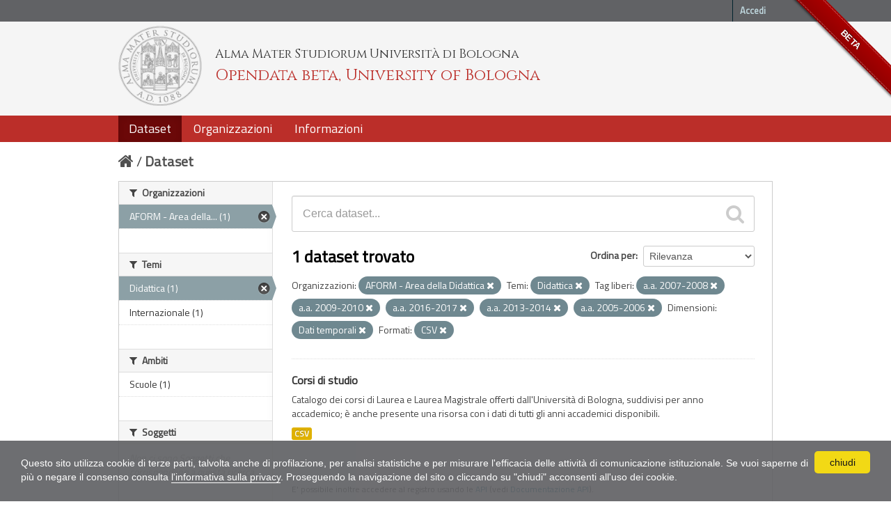

--- FILE ---
content_type: text/html; charset=utf-8
request_url: https://dati.unibo.it/dataset?keywords_it=a.a.+2007-2008&organization=aform&keywords_it=a.a.+2009-2010&theme=didattica&res_format=CSV&dimension=tempo&keywords_it=a.a.+2016-2017&keywords_it=a.a.+2013-2014&keywords_it=a.a.+2005-2006
body_size: 5656
content:
<!DOCTYPE html>
<!--[if IE 7]> <html lang="it" class="ie ie7"> <![endif]-->
<!--[if IE 8]> <html lang="it" class="ie ie8"> <![endif]-->
<!--[if IE 9]> <html lang="it" class="ie9"> <![endif]-->
<!--[if gt IE 8]><!--> <html lang="it"> <!--<![endif]-->
  <head>
    <!--[if lte ie 8]><script type="text/javascript" src="/fanstatic/vendor/:version:2020-06-08T16:14:36.26/html5.min.js"></script><![endif]-->
<link rel="stylesheet" type="text/css" href="/fanstatic/vendor/:version:2020-06-08T16:14:36.26/select2/select2.css" />
<link rel="stylesheet" type="text/css" href="/fanstatic/css/:version:2020-06-08T16:14:36.22/main.min.css" />
<link rel="stylesheet" type="text/css" href="/fanstatic/vendor/:version:2020-06-08T16:14:36.26/font-awesome/css/font-awesome.min.css" />
<!--[if ie 7]><link rel="stylesheet" type="text/css" href="/fanstatic/vendor/:version:2020-06-08T16:14:36.26/font-awesome/css/font-awesome-ie7.min.css" /><![endif]-->
<link rel="stylesheet" type="text/css" href="/fanstatic/pages/:version:2017-01-15T23:18:58.44/:bundle:css/medium-editor.css;css/bootstrap.css" />
<link rel="stylesheet" type="text/css" href="/fanstatic/unibo/:version:2018-04-05T15:18:59.42/:bundle:gh-fork-ribbon.css;main.css" />

    <meta charset="utf-8" />
      <meta name="generator" content="ckan 2.6.9" />
      <meta name="viewport" content="width=device-width, initial-scale=1.0">
    <title>Dataset - Opendata beta, University of Bologna</title>

    
    
   
  
    <link rel="shortcut icon" href="/unibo/images/unibo.ico" />
    

    <!--[if IE]>
    <script src="/classList.min.js"></script>
    <![endif]-->

    
    
    
    

  <script src="https://www.unibo.it/cookies/cookies.js"></script>
  <link href="https://fonts.googleapis.com/css?family=Cinzel" rel="stylesheet"> 
  <link href="https://fonts.googleapis.com/css?family=Titillium+Web" rel="stylesheet">

   <link rel="alternate" type="text/n3" href="https://dati.unibo.it/catalog.n3"/>
   <link rel="alternate" type="text/ttl" href="https://dati.unibo.it/catalog.ttl"/>
   <link rel="alternate" type="application/rdf+xml" href="https://dati.unibo.it/catalog.xml"/>
   <link rel="alternate" type="application/ld+json" href="https://dati.unibo.it/catalog.jsonld"/>

  
      
    
  
  


    
      
      
    
    
  </head>

  
  <body data-site-root="https://dati.unibo.it/" data-locale-root="https://dati.unibo.it/" >

    
    <div class="hide"><a href="#content">Salta al contenuto</a></div>
  

  
    <div class="github-fork-ribbon" title="BETA">BETA</div>



  <header class="account-masthead">
    <div class="container">
      
        
          <nav class="account not-authed">
            <ul class="unstyled">
              
              <li><a href="/user/login">Accedi</a></li>
              
              
            </ul>
          </nav>
        
      
    </div>
  </header>

<!-- header class="navbar navbar-static-top masthead" -->
<header class=" masthead">
  
    
  

  <div class="container">
<!--
    <button data-target=".nav-collapse" data-toggle="collapse" class="btn btn-navbar" type="button">
      <span class="icon-bar"></span>
      <span class="icon-bar"></span>
      <span class="icon-bar"></span>
    </button>
-->
    
    <hgroup class="header-image pull-left">

      
        
          <a class="logo" href="/"><img src="/unibo/images/logo.png" alt="Opendata beta, University of Bologna" title="Opendata beta, University of Bologna" /></a>
          <div class="text">
            	  <p class="alma-mater">Alma Mater Studiorum Università di Bologna</p>
            	  <p class="title">Opendata beta, University of Bologna</p>
            	</div>
        
      

    </hgroup>

      
<!--
        <form class="section site-search simple-input" action="/dataset" method="get">
          <div class="field">
            <label for="field-sitewide-search">Ricerca Datasets</label>
            <input id="field-sitewide-search" type="text" name="q" placeholder="Cerca" />
            <button class="btn-search" type="submit"><i class="icon-search"></i></button>
          </div>
        </form>
-->
      

<!--
        
          

<form class="pull-right lang-select" action="/util/redirect" data-module="select-switch" method="POST">
  <label for="field-lang-select">Linguaggio</label>
  
      <button name="url" value="/it/dataset?keywords_it%3Da.a.%2B2007-2008%26organization%3Daform%26keywords_it%3Da.a.%2B2009-2010%26theme%3Ddidattica%26res_format%3DCSV%26dimension%3Dtempo%26keywords_it%3Da.a.%2B2016-2017%26keywords_it%3Da.a.%2B2013-2014%26keywords_it%3Da.a.%2B2005-2006" class="btn selected">it</button>
  
      <button name="url" value="/en/dataset?keywords_it%3Da.a.%2B2007-2008%26organization%3Daform%26keywords_it%3Da.a.%2B2009-2010%26theme%3Ddidattica%26res_format%3DCSV%26dimension%3Dtempo%26keywords_it%3Da.a.%2B2016-2017%26keywords_it%3Da.a.%2B2013-2014%26keywords_it%3Da.a.%2B2005-2006" class="btn ">en</button>
  
</form>
        
-->

  </div>
  <div class="container navbar">
    <button data-target=".nav-collapse" data-toggle="collapse" class="btn btn-navbar u-menuham" type="button">
      <span>menu</span>
      <span class="icon-bar"></span>
      <span class="icon-bar"></span>
      <span class="icon-bar"></span>
    </button>
    <div class="nav-collapse collapse">

      
        <nav class="section navigation">
          <ul class="nav nav-pills">
            
              
              <li class="active"><a href="/dataset">Dataset</a></li><li><a href="/organization">Organizzazioni</a></li><li><a href="/about">Informazioni</a></li>
            
          </ul>
        </nav>
      
    </div>
  </div>

</header>


  
    <div role="main">
      <div id="content" class="container">
        
          
            <div class="flash-messages">
              
                
              
            </div>
          

          
            <div class="toolbar">
              
                
                  <ol class="breadcrumb">
                    
<li class="home"><a href="/"><i class="icon-home"></i><span> Home</span></a></li>
                    
  <li class="active"><a href="/dataset">Dataset</a></li>

                  </ol>
                
              
            </div>
          

          <div class="row wrapper">

            
            
            

            
              <div class="primary span9">
                
                
  <section class="module">
    <div class="module-content">
      
        
      
      
        
        
        







<form id="dataset-search-form" class="search-form" method="get" data-module="select-switch">

  
    <div class="search-input control-group search-giant">
      <input type="text" class="search" name="q" value="" autocomplete="off" placeholder="Cerca dataset...">
      
      <button type="submit" value="search">
        <i class="icon-search"></i>
        <span>Invia</span>
      </button>
      
    </div>
  

  
    <span>
  
  

  
    
      
  <input type="hidden" name="keywords_it" value="a.a. 2007-2008" />

    
  
    
      
  <input type="hidden" name="organization" value="aform" />

    
  
    
      
  <input type="hidden" name="keywords_it" value="a.a. 2009-2010" />

    
  
    
      
  <input type="hidden" name="theme" value="didattica" />

    
  
    
      
  <input type="hidden" name="res_format" value="CSV" />

    
  
    
      
  <input type="hidden" name="dimension" value="tempo" />

    
  
    
      
  <input type="hidden" name="keywords_it" value="a.a. 2016-2017" />

    
  
    
      
  <input type="hidden" name="keywords_it" value="a.a. 2013-2014" />

    
  
    
      
  <input type="hidden" name="keywords_it" value="a.a. 2005-2006" />

    
  
</span>
  

  
    
      <div class="form-select control-group control-order-by">
        <label for="field-order-by">Ordina per</label>
        <select id="field-order-by" name="sort">
          
            
              <option value="score desc, metadata_modified desc" selected="selected">Rilevanza</option>
            
          
            
              <option value="title_string asc">Nome Crescente</option>
            
          
            
              <option value="title_string desc">Nome Decrescente</option>
            
          
            
              <option value="metadata_modified desc">Ultima modifica</option>
            
          
            
          
        </select>
        
        <button class="btn js-hide" type="submit">Vai</button>
        
      </div>
    
  

  
    
      <h2>

  
  
  
  

1 dataset trovato</h2>
    
  

  
    
      <p class="filter-list">
        
          
          <span class="facet">Organizzazioni:</span>
          
            <span class="filtered pill"> AFORM - Area della Didattica
              <a href="/dataset?keywords_it=a.a.+2007-2008&amp;keywords_it=a.a.+2009-2010&amp;theme=didattica&amp;res_format=CSV&amp;dimension=tempo&amp;keywords_it=a.a.+2016-2017&amp;keywords_it=a.a.+2013-2014&amp;keywords_it=a.a.+2005-2006" class="remove" title="Rimuovi"><i class="icon-remove"></i></a>
            </span>
          
        
          
          <span class="facet">Temi:</span>
          
            <span class="filtered pill">Didattica
              <a href="/dataset?keywords_it=a.a.+2007-2008&amp;organization=aform&amp;keywords_it=a.a.+2009-2010&amp;res_format=CSV&amp;dimension=tempo&amp;keywords_it=a.a.+2016-2017&amp;keywords_it=a.a.+2013-2014&amp;keywords_it=a.a.+2005-2006" class="remove" title="Rimuovi"><i class="icon-remove"></i></a>
            </span>
          
        
          
          <span class="facet">Tag liberi:</span>
          
            <span class="filtered pill">a.a. 2007-2008
              <a href="/dataset?organization=aform&amp;keywords_it=a.a.+2009-2010&amp;theme=didattica&amp;res_format=CSV&amp;dimension=tempo&amp;keywords_it=a.a.+2016-2017&amp;keywords_it=a.a.+2013-2014&amp;keywords_it=a.a.+2005-2006" class="remove" title="Rimuovi"><i class="icon-remove"></i></a>
            </span>
          
            <span class="filtered pill">a.a. 2009-2010
              <a href="/dataset?keywords_it=a.a.+2007-2008&amp;organization=aform&amp;theme=didattica&amp;res_format=CSV&amp;dimension=tempo&amp;keywords_it=a.a.+2016-2017&amp;keywords_it=a.a.+2013-2014&amp;keywords_it=a.a.+2005-2006" class="remove" title="Rimuovi"><i class="icon-remove"></i></a>
            </span>
          
            <span class="filtered pill">a.a. 2016-2017
              <a href="/dataset?keywords_it=a.a.+2007-2008&amp;organization=aform&amp;keywords_it=a.a.+2009-2010&amp;theme=didattica&amp;res_format=CSV&amp;dimension=tempo&amp;keywords_it=a.a.+2013-2014&amp;keywords_it=a.a.+2005-2006" class="remove" title="Rimuovi"><i class="icon-remove"></i></a>
            </span>
          
            <span class="filtered pill">a.a. 2013-2014
              <a href="/dataset?keywords_it=a.a.+2007-2008&amp;organization=aform&amp;keywords_it=a.a.+2009-2010&amp;theme=didattica&amp;res_format=CSV&amp;dimension=tempo&amp;keywords_it=a.a.+2016-2017&amp;keywords_it=a.a.+2005-2006" class="remove" title="Rimuovi"><i class="icon-remove"></i></a>
            </span>
          
            <span class="filtered pill">a.a. 2005-2006
              <a href="/dataset?keywords_it=a.a.+2007-2008&amp;organization=aform&amp;keywords_it=a.a.+2009-2010&amp;theme=didattica&amp;res_format=CSV&amp;dimension=tempo&amp;keywords_it=a.a.+2016-2017&amp;keywords_it=a.a.+2013-2014" class="remove" title="Rimuovi"><i class="icon-remove"></i></a>
            </span>
          
        
          
          <span class="facet">Dimensioni:</span>
          
            <span class="filtered pill">Dati temporali
              <a href="/dataset?keywords_it=a.a.+2007-2008&amp;organization=aform&amp;keywords_it=a.a.+2009-2010&amp;theme=didattica&amp;res_format=CSV&amp;keywords_it=a.a.+2016-2017&amp;keywords_it=a.a.+2013-2014&amp;keywords_it=a.a.+2005-2006" class="remove" title="Rimuovi"><i class="icon-remove"></i></a>
            </span>
          
        
          
          <span class="facet">Formati:</span>
          
            <span class="filtered pill">CSV
              <a href="/dataset?keywords_it=a.a.+2007-2008&amp;organization=aform&amp;keywords_it=a.a.+2009-2010&amp;theme=didattica&amp;dimension=tempo&amp;keywords_it=a.a.+2016-2017&amp;keywords_it=a.a.+2013-2014&amp;keywords_it=a.a.+2005-2006" class="remove" title="Rimuovi"><i class="icon-remove"></i></a>
            </span>
          
        
      </p>     
      <a class="show-filters btn">Risultato del Filtro</a>
    
  

</form>




      
      
        

  
    <ul class="dataset-list unstyled">
    	
	      
	        






  <li class="dataset-item">
    
      <div class="dataset-content">
        
          <h3 class="dataset-heading">
            
              
            
            
  <a href="/dataset/degree-programmes">Corsi di studio</a>
  

            
              
              
            
          </h3>
        
        
          
        
        
  
    <div>Catalogo dei corsi di Laurea e Laurea Magistrale offerti dall'Università di Bologna, suddivisi per anno accademico; è anche presente una risorsa con i dati di tutti gli anni accademici disponibili.</div>
  

      </div>
      
        
          
            <ul class="dataset-resources unstyled">
              
                
                <li>
                  <a href="/dataset/degree-programmes" class="label" data-format="csv">CSV</a>
                </li>
                
              
            </ul>
          
        
      
    
  </li>

	      
	    
    </ul>
  

      
    </div>

    
      
    
  </section>

  
  <section class="module">
    <div class="module-content">
      
      <small>
        
        
        
          E' possibile inoltre accedere al registro usando le <a href="/api/3">API</a> (vedi <a href="http://docs.ckan.org/en/2.6/api/">Documentazione API</a>). 
      </small>
      
    </div>
  </section>
  

              </div>
            

            
              <aside class="secondary span3">
                
                
<div class="filters">
  <div>
    
      

  
  
  
    
      
      
        <section class="module module-narrow module-shallow">
          
            <h2 class="module-heading">
              <i class="icon-medium icon-filter"></i>
              Organizzazioni
            </h2>
          
          
            
            
              <nav>
                <ul class="unstyled nav nav-simple nav-facet">
                  
                    
                    
                    
                    
                      <li class="nav-item active">
                        <a href="/dataset?keywords_it=a.a.+2007-2008&amp;keywords_it=a.a.+2009-2010&amp;theme=didattica&amp;res_format=CSV&amp;dimension=tempo&amp;keywords_it=a.a.+2016-2017&amp;keywords_it=a.a.+2013-2014&amp;keywords_it=a.a.+2005-2006" title=" AFORM - Area della Didattica">
                          <span> AFORM - Area della... (1)</span>
                        </a>
                      </li>
                  
                </ul>
              </nav>

              <p class="module-footer">
                
                  
                
              </p>
            
            
          
        </section>
      
    
  

    
      

  
  
  
    
      
      
        <section class="module module-narrow module-shallow">
          
            <h2 class="module-heading">
              <i class="icon-medium icon-filter"></i>
              Temi
            </h2>
          
          
            
            
              <nav>
                <ul class="unstyled nav nav-simple nav-facet">
                  
                    
                    
                    
                    
                      <li class="nav-item active">
                        <a href="/dataset?keywords_it=a.a.+2007-2008&amp;organization=aform&amp;keywords_it=a.a.+2009-2010&amp;res_format=CSV&amp;dimension=tempo&amp;keywords_it=a.a.+2016-2017&amp;keywords_it=a.a.+2013-2014&amp;keywords_it=a.a.+2005-2006" title="">
                          <span>Didattica (1)</span>
                        </a>
                      </li>
                  
                    
                    
                    
                    
                      <li class="nav-item">
                        <a href="/dataset?keywords_it=a.a.+2007-2008&amp;organization=aform&amp;keywords_it=a.a.+2009-2010&amp;theme=didattica&amp;res_format=CSV&amp;dimension=tempo&amp;keywords_it=a.a.+2016-2017&amp;keywords_it=a.a.+2013-2014&amp;theme=internazionale&amp;keywords_it=a.a.+2005-2006" title="">
                          <span>Internazionale (1)</span>
                        </a>
                      </li>
                  
                </ul>
              </nav>

              <p class="module-footer">
                
                  
                
              </p>
            
            
          
        </section>
      
    
  

    
      

  
  
  
    
      
      
        <section class="module module-narrow module-shallow">
          
            <h2 class="module-heading">
              <i class="icon-medium icon-filter"></i>
              Ambiti
            </h2>
          
          
            
            
              <nav>
                <ul class="unstyled nav nav-simple nav-facet">
                  
                    
                    
                    
                    
                      <li class="nav-item">
                        <a href="/dataset?keywords_it=a.a.+2007-2008&amp;organization=aform&amp;keywords_it=a.a.+2009-2010&amp;theme=didattica&amp;res_format=CSV&amp;dimension=tempo&amp;keywords_it=a.a.+2016-2017&amp;scope=scuole&amp;keywords_it=a.a.+2013-2014&amp;keywords_it=a.a.+2005-2006" title="">
                          <span>Scuole (1)</span>
                        </a>
                      </li>
                  
                </ul>
              </nav>

              <p class="module-footer">
                
                  
                
              </p>
            
            
          
        </section>
      
    
  

    
      

  
  
  
    
      
      
        <section class="module module-narrow module-shallow">
          
            <h2 class="module-heading">
              <i class="icon-medium icon-filter"></i>
              Soggetti
            </h2>
          
          
            
            
              <p class="module-content empty">Non ci sono Soggetti che corrispondono a questa ricerca</p>
            
            
          
        </section>
      
    
  

    
      

  
  
  
    
      
      
        <section class="module module-narrow module-shallow">
          
            <h2 class="module-heading">
              <i class="icon-medium icon-filter"></i>
              Dimensioni
            </h2>
          
          
            
            
              <nav>
                <ul class="unstyled nav nav-simple nav-facet">
                  
                    
                    
                    
                    
                      <li class="nav-item active">
                        <a href="/dataset?keywords_it=a.a.+2007-2008&amp;organization=aform&amp;keywords_it=a.a.+2009-2010&amp;theme=didattica&amp;res_format=CSV&amp;keywords_it=a.a.+2016-2017&amp;keywords_it=a.a.+2013-2014&amp;keywords_it=a.a.+2005-2006" title="">
                          <span>Dati temporali (1)</span>
                        </a>
                      </li>
                  
                </ul>
              </nav>

              <p class="module-footer">
                
                  
                
              </p>
            
            
          
        </section>
      
    
  

    
      

  
  
  
    
      
      
        <section class="module module-narrow module-shallow">
          
            <h2 class="module-heading">
              <i class="icon-medium icon-filter"></i>
              Tag liberi
            </h2>
          
          
            
            
              <nav>
                <ul class="unstyled nav nav-simple nav-facet">
                  
                    
                    
                    
                    
                      <li class="nav-item">
                        <a href="/dataset?keywords_it=a.a.+2007-2008&amp;organization=aform&amp;keywords_it=a.a.+2009-2010&amp;keywords_it=a.a.+2004-2005&amp;theme=didattica&amp;res_format=CSV&amp;dimension=tempo&amp;keywords_it=a.a.+2016-2017&amp;keywords_it=a.a.+2013-2014&amp;keywords_it=a.a.+2005-2006" title="">
                          <span>a.a. 2004-2005 (1)</span>
                        </a>
                      </li>
                  
                    
                    
                    
                    
                      <li class="nav-item active">
                        <a href="/dataset?keywords_it=a.a.+2007-2008&amp;organization=aform&amp;keywords_it=a.a.+2009-2010&amp;theme=didattica&amp;res_format=CSV&amp;dimension=tempo&amp;keywords_it=a.a.+2016-2017&amp;keywords_it=a.a.+2013-2014" title="">
                          <span>a.a. 2005-2006 (1)</span>
                        </a>
                      </li>
                  
                    
                    
                    
                    
                      <li class="nav-item">
                        <a href="/dataset?keywords_it=a.a.+2007-2008&amp;organization=aform&amp;keywords_it=a.a.+2009-2010&amp;theme=didattica&amp;res_format=CSV&amp;dimension=tempo&amp;keywords_it=a.a.+2016-2017&amp;keywords_it=a.a.+2013-2014&amp;keywords_it=a.a.+2006-2007&amp;keywords_it=a.a.+2005-2006" title="">
                          <span>a.a. 2006-2007 (1)</span>
                        </a>
                      </li>
                  
                    
                    
                    
                    
                      <li class="nav-item active">
                        <a href="/dataset?organization=aform&amp;keywords_it=a.a.+2009-2010&amp;theme=didattica&amp;res_format=CSV&amp;dimension=tempo&amp;keywords_it=a.a.+2016-2017&amp;keywords_it=a.a.+2013-2014&amp;keywords_it=a.a.+2005-2006" title="">
                          <span>a.a. 2007-2008 (1)</span>
                        </a>
                      </li>
                  
                    
                    
                    
                    
                      <li class="nav-item">
                        <a href="/dataset?keywords_it=a.a.+2007-2008&amp;organization=aform&amp;keywords_it=a.a.+2009-2010&amp;theme=didattica&amp;res_format=CSV&amp;dimension=tempo&amp;keywords_it=a.a.+2016-2017&amp;keywords_it=a.a.+2008-2009&amp;keywords_it=a.a.+2013-2014&amp;keywords_it=a.a.+2005-2006" title="">
                          <span>a.a. 2008-2009 (1)</span>
                        </a>
                      </li>
                  
                    
                    
                    
                    
                      <li class="nav-item active">
                        <a href="/dataset?keywords_it=a.a.+2007-2008&amp;organization=aform&amp;theme=didattica&amp;res_format=CSV&amp;dimension=tempo&amp;keywords_it=a.a.+2016-2017&amp;keywords_it=a.a.+2013-2014&amp;keywords_it=a.a.+2005-2006" title="">
                          <span>a.a. 2009-2010 (1)</span>
                        </a>
                      </li>
                  
                    
                    
                    
                    
                      <li class="nav-item">
                        <a href="/dataset?keywords_it=a.a.+2010-2011&amp;keywords_it=a.a.+2007-2008&amp;organization=aform&amp;keywords_it=a.a.+2009-2010&amp;theme=didattica&amp;res_format=CSV&amp;dimension=tempo&amp;keywords_it=a.a.+2016-2017&amp;keywords_it=a.a.+2013-2014&amp;keywords_it=a.a.+2005-2006" title="">
                          <span>a.a. 2010-2011 (1)</span>
                        </a>
                      </li>
                  
                    
                    
                    
                    
                      <li class="nav-item">
                        <a href="/dataset?keywords_it=a.a.+2007-2008&amp;organization=aform&amp;keywords_it=a.a.+2009-2010&amp;theme=didattica&amp;res_format=CSV&amp;dimension=tempo&amp;keywords_it=a.a.+2016-2017&amp;keywords_it=a.a.+2013-2014&amp;keywords_it=a.a.+2011-2012&amp;keywords_it=a.a.+2005-2006" title="">
                          <span>a.a. 2011-2012 (1)</span>
                        </a>
                      </li>
                  
                    
                    
                    
                    
                      <li class="nav-item">
                        <a href="/dataset?keywords_it=a.a.+2007-2008&amp;organization=aform&amp;keywords_it=a.a.+2009-2010&amp;theme=didattica&amp;res_format=CSV&amp;dimension=tempo&amp;keywords_it=a.a.+2016-2017&amp;keywords_it=a.a.+2013-2014&amp;keywords_it=a.a.+2012-2013&amp;keywords_it=a.a.+2005-2006" title="">
                          <span>a.a. 2012-2013 (1)</span>
                        </a>
                      </li>
                  
                    
                    
                    
                    
                      <li class="nav-item active">
                        <a href="/dataset?keywords_it=a.a.+2007-2008&amp;organization=aform&amp;keywords_it=a.a.+2009-2010&amp;theme=didattica&amp;res_format=CSV&amp;dimension=tempo&amp;keywords_it=a.a.+2016-2017&amp;keywords_it=a.a.+2005-2006" title="">
                          <span>a.a. 2013-2014 (1)</span>
                        </a>
                      </li>
                  
                </ul>
              </nav>

              <p class="module-footer">
                
                  
                    <a href="/dataset?keywords_it=a.a.+2007-2008&amp;organization=aform&amp;keywords_it=a.a.+2009-2010&amp;theme=didattica&amp;res_format=CSV&amp;dimension=tempo&amp;keywords_it=a.a.+2016-2017&amp;keywords_it=a.a.+2013-2014&amp;keywords_it=a.a.+2005-2006&amp;_keywords_it_limit=0" class="read-more">Mostra altro Tag liberi</a>
                  
                
              </p>
            
            
          
        </section>
      
    
  

    
      

  
  
  
    
  

    
      

  
  
  
    
      
      
        <section class="module module-narrow module-shallow">
          
            <h2 class="module-heading">
              <i class="icon-medium icon-filter"></i>
              Formati
            </h2>
          
          
            
            
              <nav>
                <ul class="unstyled nav nav-simple nav-facet">
                  
                    
                    
                    
                    
                      <li class="nav-item active">
                        <a href="/dataset?keywords_it=a.a.+2007-2008&amp;organization=aform&amp;keywords_it=a.a.+2009-2010&amp;theme=didattica&amp;dimension=tempo&amp;keywords_it=a.a.+2016-2017&amp;keywords_it=a.a.+2013-2014&amp;keywords_it=a.a.+2005-2006" title="">
                          <span>CSV (1)</span>
                        </a>
                      </li>
                  
                </ul>
              </nav>

              <p class="module-footer">
                
                  
                
              </p>
            
            
          
        </section>
      
    
  

    
      

  
  
  
    
      
      
        <section class="module module-narrow module-shallow">
          
            <h2 class="module-heading">
              <i class="icon-medium icon-filter"></i>
              Licenze
            </h2>
          
          
            
            
              <nav>
                <ul class="unstyled nav nav-simple nav-facet">
                  
                    
                    
                    
                    
                      <li class="nav-item">
                        <a href="/dataset?keywords_it=a.a.+2007-2008&amp;organization=aform&amp;keywords_it=a.a.+2009-2010&amp;theme=didattica&amp;license_id=CC-BY-3.0-IT&amp;res_format=CSV&amp;dimension=tempo&amp;keywords_it=a.a.+2016-2017&amp;keywords_it=a.a.+2013-2014&amp;keywords_it=a.a.+2005-2006" title="Creative Commons Attribution 3.0">
                          <span>Creative Commons At... (1)</span>
                        </a>
                      </li>
                  
                </ul>
              </nav>

              <p class="module-footer">
                
                  
                
              </p>
            
            
          
        </section>
      
    
  

    
  </div>
  <a class="close no-text hide-filters"><i class="icon-remove-sign"></i><span class="text">close</span></a>
</div>

              </aside>
            
          </div>
        
      </div>
    </div>
  
    <footer class="site-footer">
  <div class="container">
    
    <div class="row">
      <div class="span8 footer-links">
        
          <ul class="unstyled">
            
              <li><a href="/about">Informazioni Opendata beta, University of Bologna</a></li>
              <li><a href="http://www.unibo.it/it/ateneo/amministrazione-trasparente/altri-contenuti-1/accesso-civico">Accesso civico (FOIA, art. 5 del D.lgs. n. 33/2013)</a></li>
            
          </ul>
          <ul class="unstyled">
            
              
              <li><a href="http://docs.ckan.org/en/2.6/api/">CKAN API</a></li>
              <li><a href="http://www.ckan.org/">CKAN Association</a></li>
              <li><a href="http://www.opendefinition.org/okd/"><img src="/base/images/od_80x15_blue.png"></a></li>
            
          </ul>
        
      </div>
      <div class="span4 attribution">
        

        
        

        
      </div>
    </div>
    <div class="row">
      <div class="span12">
            © 2026 - ALMA MATER STUDIORUM - Università di Bologna - Via Zamboni, 33 - 40126 Bologna - Partita IVA: 01131710376
            <div class="pull-right">
              <a target="_blank" href="http://www.unibo.it/it/ateneo/privacy-e-note-legali/privacy/informative-sul-trattamento-dei-dati-personali">Privacy</a> |
              <a target="_blank" href="http://www.unibo.it/it/ateneo/privacy-e-note-legali/note-legali">Note legali</a>
            </div>
       </div>
            
    </div>
    
  </div>

  
    
  
</footer>
  
    
    
    
  
    

      
  <script>document.getElementsByTagName('html')[0].className += ' js';</script>
<script type="text/javascript" src="/fanstatic/vendor/:version:2020-06-08T16:14:36.26/jquery.min.js"></script>
<script type="text/javascript" src="/fanstatic/vendor/:version:2020-06-08T16:14:36.26/:bundle:bootstrap/js/bootstrap.min.js;jed.min.js;moment-with-locales.js;select2/select2.min.js"></script>
<script type="text/javascript" src="/fanstatic/base/:version:2020-06-08T16:14:36.23/:bundle:plugins/jquery.inherit.min.js;plugins/jquery.proxy-all.min.js;plugins/jquery.url-helpers.min.js;plugins/jquery.date-helpers.min.js;plugins/jquery.slug.min.js;plugins/jquery.slug-preview.min.js;plugins/jquery.truncator.min.js;plugins/jquery.masonry.min.js;plugins/jquery.form-warning.min.js;sandbox.min.js;module.min.js;pubsub.min.js;client.min.js;notify.min.js;i18n.min.js;main.min.js;modules/select-switch.min.js;modules/slug-preview.min.js;modules/basic-form.min.js;modules/confirm-action.min.js;modules/api-info.min.js;modules/autocomplete.min.js;modules/custom-fields.min.js;modules/data-viewer.min.js;modules/table-selectable-rows.min.js;modules/resource-form.min.js;modules/resource-upload-field.min.js;modules/resource-reorder.min.js;modules/resource-view-reorder.min.js;modules/follow.min.js;modules/activity-stream.min.js;modules/dashboard.min.js;modules/resource-view-embed.min.js;view-filters.min.js;modules/resource-view-filters-form.min.js;modules/resource-view-filters.min.js;modules/table-toggle-more.min.js;modules/dataset-visibility.min.js;modules/media-grid.min.js;modules/image-upload.min.js"></script>
<script type="text/javascript" src="/fanstatic/pages/:version:2017-01-15T23:18:58.44/:bundle:js/pages-editor.js;js/medium-editor.min.js"></script></body>
</html>

--- FILE ---
content_type: text/css
request_url: https://dati.unibo.it/fanstatic/unibo/:version:2018-04-05T15:18:59.42/:bundle:gh-fork-ribbon.css;main.css
body_size: 9202
content:
/*!
 * "Fork me on GitHub" CSS ribbon v0.2.0 | MIT License
 * https://github.com/simonwhitaker/github-fork-ribbon-css
*/

.github-fork-ribbon {
    background: #000;
    color: #003647;
    margin-left: -20px;
    padding-left: 20px;
    margin-right: -20px;
    padding-right: 20px;
}

@media screen and (min-width: 1280px) {

.github-fork-ribbon {
  width: 12.1em;
  height: 12.1em;
  position: absolute;
  overflow: hidden;
  top: 0;
  right: 0;
  z-index: 9999;
  pointer-events: none;
  font-size: 13px;
  text-decoration: none;
  text-indent: -999999px;
  background-color: transparent;
}

.github-fork-ribbon.fixed {
  position: fixed;
}

.github-fork-ribbon:before, .github-fork-ribbon:after {
  /* The right and left classes determine the side we attach our banner to */
  position: absolute;
  display: block;
  width: 15.38em;
  height: 1.54em;
  
  top: 3.23em;
  right: -3.23em;
  
  -webkit-box-sizing: content-box;
  -moz-box-sizing: content-box;
  box-sizing: content-box;

  -webkit-transform: rotate(45deg);
  -moz-transform: rotate(45deg);
  -ms-transform: rotate(45deg);
  -o-transform: rotate(45deg);
  transform: rotate(45deg);
}

.github-fork-ribbon:before {
  content: "";

  /* Add a bit of padding to give some substance outside the "stitching" */
  padding: .38em 0;

  /* Set the base colour */
  background-color: #a00;

  /* Set a gradient: transparent black at the top to almost-transparent black at the bottom */
  background-image: -webkit-gradient(linear, left top, left bottom, from(rgba(0, 0, 0, 0)), to(rgba(0, 0, 0, 0.15)));
  background-image: -webkit-linear-gradient(top, rgba(0, 0, 0, 0), rgba(0, 0, 0, 0.15));
  background-image: -moz-linear-gradient(top, rgba(0, 0, 0, 0), rgba(0, 0, 0, 0.15));
  background-image: -ms-linear-gradient(top, rgba(0, 0, 0, 0), rgba(0, 0, 0, 0.15));
  background-image: -o-linear-gradient(top, rgba(0, 0, 0, 0), rgba(0, 0, 0, 0.15));
  background-image: linear-gradient(to bottom, rgba(0, 0, 0, 0), rgba(0, 0, 0, 0.15));

  /* Add a drop shadow */
  -webkit-box-shadow: 0 .15em .23em 0 rgba(0, 0, 0, 0.5);
  -moz-box-shadow: 0 .15em .23em 0 rgba(0, 0, 0, 0.5);
  box-shadow: 0 .15em .23em 0 rgba(0, 0, 0, 0.5);

  pointer-events: auto;
}

.github-fork-ribbon:after {
  /* Set the text from the title attribute */
  content: attr(title);

  /* Set the text properties */
  color: #fff;
  font: 700 1em "Helvetica Neue", Helvetica, Arial, sans-serif;
  line-height: 1.54em;
  text-decoration: none;
  text-shadow: 0 -.08em rgba(0, 0, 0, 0.5);
  text-align: center;
  text-indent: 0;

  /* Set the layout properties */
  padding: .15em 0;
  margin: .15em 0;

  /* Add "stitching" effect */
  border-width: .08em 0;
  border-style: dotted;
  border-color: #fff;
  border-color: rgba(255, 255, 255, 0.7);
}

.github-fork-ribbon.left-top, .github-fork-ribbon.left-bottom {
  right: auto;
  left: 0;
}

.github-fork-ribbon.left-bottom, .github-fork-ribbon.right-bottom {
  top: auto;
  bottom: 0;
}

.github-fork-ribbon.left-top:before, .github-fork-ribbon.left-top:after, .github-fork-ribbon.left-bottom:before, .github-fork-ribbon.left-bottom:after {
  right: auto;
  left: -3.23em;
}

.github-fork-ribbon.left-bottom:before, .github-fork-ribbon.left-bottom:after, .github-fork-ribbon.right-bottom:before, .github-fork-ribbon.right-bottom:after {
  top: auto;
  bottom: 3.23em;
}

.github-fork-ribbon.left-top:before, .github-fork-ribbon.left-top:after, .github-fork-ribbon.right-bottom:before, .github-fork-ribbon.right-bottom:after {
  -webkit-transform: rotate(-45deg);
  -moz-transform: rotate(-45deg);
  -ms-transform: rotate(-45deg);
  -o-transform: rotate(-45deg);
  transform: rotate(-45deg);
}

}

body {
    /* font-family: "ProximaNova,Verdana,Geneva,Tahoma,sans-serif"; */
    font-family: 'Titillium Web', sans-serif;
    background: #fff;
}
.hero,
.masthead {
    background: #fff;
}
.github-fork-ribbon {
    color: #fff;
    float: right;
    right: 20px;
}
.box,.media-view, .media-view:hover, .wrapper, .media-image {
    -webkit-border-radius: 0;
    -moz-border-radius: 0;
    border-radius: 0;
    -webkit-box-shadow: none;
    -moz-box-shadow: 0;
    box-shadow: none;
}
.homepage .module-search {
    margin: 0;
}
.homepage .module-search .module-content {
    -webkit-border-radius: 0;
    -moz-border-radius: 0;
    border-radius: 0;
}
.homepage .module-search .tags {
    -webkit-border-radius: 0;
    -moz-border-radius: 0;
    border-radius: 0;
}
.navbar {
    margin-bottom: 0px;
}
.navbar .nav>li>a {
    padding: 12px 15px 12px;
}
@media screen and (max-width: 1279px) {
  .github-fork-ribbon {
    background: #bb2e29;
  }
}
header.masthead {
   /* background: rgb(246, 246, 246);*/
   padding-top: 0.4em;
   background: #f5f5f5;
}
/*header.masthead .nav > li > a {
   color: #003647;
}*/
.masthead .btn-navbar, .masthead .btn-navbar:hover, .masthead .btn-navbar:focus, .masthead .btn-navbar:active, .masthead .btn-navbar.active, .masthead .btn-navbar.disabled, .masthead .btn-navbar[disabled] {
    background-color: #6b0808;
}
.masthead .navigation .nav-pills li a:hover, .masthead .navigation .nav-pills li.active a {
    background-color: #6b0808;
}
.btn-primary {
    background-color: #bb2e29;
    background-image: -moz-linear-gradient(top,#bb2e29,#6b0808);
    background-image: -webkit-gradient(linear,0 0,0 100%,from(#bb2e29),to(#6b0808));
    background-image: -webkit-linear-gradient(top,#bb2e29,#6b0808);
    background-image: -o-linear-gradient(top,#bb2e29,#6b0808);
    background-image: linear-gradient(to bottom,#bb2e29,#6b0808);
}
.btn-primary:hover,.btn-primary:focus,.btn-primary:active,.btn-primary.active,.btn-primary.disabled,.btn-primary[disabled] {
	color:#ffffff;
	background-color:#6b0808;
}
.btn-primary:active,.btn-primary.active {
	background-color:#6b0808;
}
[role="main"], .main {
/*
    padding-top: 10px;
    background: #eeeeee url("../../../base/images/bg.png");
*/
    background: #fff;
}
.nav-pills > li > a {
    padding-top: 8px;
    padding-bottom: 8px;
    margin-top: 0px;
    margin-bottom: 0px;
    padding: 12px 15px 12px;
    -webkit-border-radius: unset;
    -moz-border-radius: unset;
    border-radius: unset;
/*
    -webkit-border-radius: 5px;
    -moz-border-radius: 5px;
    border-radius: 5px;
*/
}
.navbar .btn-navbar.u-menuham {
   float: left;
}
.navbar .btn-navbar.u-menuham .icon-bar {
   width:100%;
}
.lang-select .btn {
    -webkit-border-radius: unset;
    -moz-border-radius: unset;
    border-radius: unset;
    font-weight: normal;
}
header .header-image .text {
    display: inline-block;
    vertical-align: middle;
    margin-left: 1rem;
    font-family: 'Cinzel', sans-serif;
}
header .alma-mater {
    color: #333;
    font-size: 1.1rem;
    line-height: 1;
}
header .title {
    font-size: 1.4rem;
    margin: 0;
    line-height: 1;
    color: #bb2e29;
}
.masthead .logo img {
    width: 120px;
}
.masthead .lang-select {
    margin: 2px 8px 2px 20px;
}
.masthead .lang-select button.btn.selected {
    background-image: url([data-uri]);
    background-color: #003647;
    background-position: center bottom;
    background-repeat: no-repeat;
}
.masthead .lang-select button.btn {
    background-image: none;
    background-color: #bb2e29;
    color: #fff;
    border: none;
    width: 28px;
    padding: 0.2em;
}
.masthead .lang-select button.btn.selected {
    background-color: #6b0808;
}
.masthead .lang-select button {
    text-transform: uppercase;
}
.masthead .lang-select label {
    display: none;
}
.masthead .navbar {
    margin-top: 1em;
    background: #bb2e29;
    width: 100%;
}
.masthead .navbar .nav-collapse {
    padding-top: 0px;
    color: #fff;
    width: 940px;
    float: none;
    margin: auto;
}
.masthead .navbar .nav-collapse a {
    font-size: large;
}

.homepage .module-search .module-content {
    background-color: #bb2e29;
}

.homepage .module-search .tags {
    background-color: #6b0808;
}

.account-masthead {
    background: #616265;
}
/*
.account img {
    height: 18px;
    width: 18px;
}
*/
.site-footer {
    background: #616265;
}
.site-footer, .site-footer label, .site-footer small, .site-footer a {
    color: #fff;
}

/*
@media (max-width:767px) {
}
*/
@media (max-width:979px) {
  .masthead .container {
    padding-bottom: 10px;
  }
}

ul.tag-list li {
    padding-top: 22px;
}

span.tag-family {
    display: inline-block;
    width: 0px;
    white-space: nowrap;
    position: relative;
    top: -22px;
    font-size: 80%;
}

ul.tag-list {
    display: inline;
    padding-left: 0px;
    padding-right: 20px;
}

span.schema_icon {
    float: right;
}

p.schema_link {
    font-size: 90%;
    font-weight: normal;
    margin-bottom: 0px;
}

p.schema_title {
    margin: 0;
}

p.schema_description {
    margin: 0 0 0 1em;
    font-size: 90%;
}

div.context-info p.empty {
    display: none;
}

.page-list-item h3 a {
    display: inline;
}

span.organization-reference {
    font-weight: bold;
}

p.before-dataset-list {
    margin-bottom: 1em;
}

p.after-dataset-list {
    margin-top: 1em;
}

span.organization-roles {
    font-weight: normal;
    font-style: italic;
}
/* TODO: verificare */
.js .image-upload #field-image-upload {
    opacity: inherit;
}
